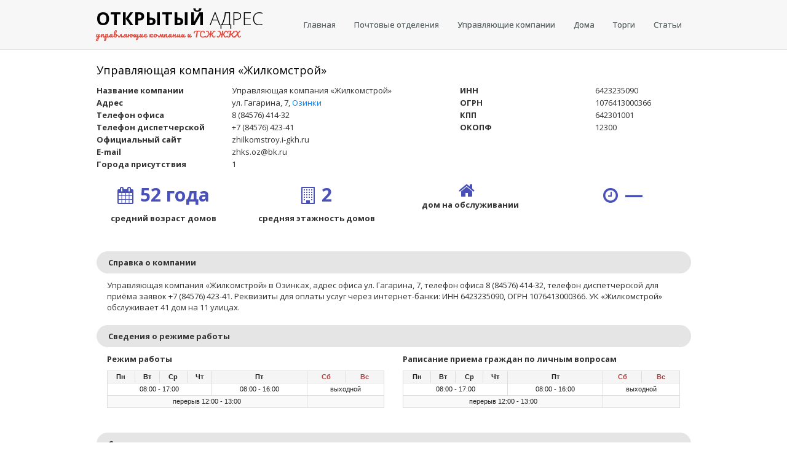

--- FILE ---
content_type: text/html; charset=UTF-8
request_url: https://gkh.openaddress.ru/company/1076413000366-6423235090
body_size: 6138
content:
<!DOCTYPE html>
<html lang="ru">
<head>
<title>Управляющая компания «Жилкомстрой», Озинки — адрес, телефон, сайт, реквизиты и дома</title>
<meta name="description" content="Полная информация о УК «Жилкомстрой», Озинки - контактные данные, реквизиты, данные о домах, находящихся под управлением.">
<meta charset="utf-8">
<meta http-equiv="X-UA-Compatible" content="IE=edge">
<meta name="viewport" content="width=device-width, initial-scale=1.0">

<link rel= "preconnect" href="//an.yandex.ru/">
<link rel= "preconnect" href="//mc.yandex.ru/">
<link rel= "preconnect" href="https://fonts.googleapis.com/">
<link rel= "preconnect" href="https://fonts.gstatic.com/">
<link rel="canonical" href="https://gkh.openaddress.ru/company/1076413000366-6423235090" />
<link rel="stylesheet" id="switch_style" href="/assets/css/bootstrap.min.css">
<link rel="stylesheet" type="text/css" href="/assets/css/theme.min.css">
<link rel="stylesheet" href="/assets/css/typeahead.css">
<link rel="stylesheet" type="text/css" href="/assets/css/custom.css">

<link rel="apple-touch-icon" sizes="180x180" href="/assets/favicon/apple-touch-icon.png">
<link rel="icon" type="image/png" sizes="32x32" href="/assets/favicon/favicon-32x32.png">
<link rel="icon" type="image/png" sizes="16x16" href="/assets/favicon/favicon-16x16.png">
<link rel="manifest" href="/assets/favicon/site.webmanifest">
<link rel="mask-icon" href="/assets/favicon/safari-pinned-tab.svg" color="#5bbad5">
<meta name="msapplication-TileColor" content="#da532c">
<meta name="theme-color" content="#ffffff">

<!-- HTML5 shim and Respond.js IE8 support of HTML5 elements and media queries -->
<!--[if lt IE 9]>
<script src="/assets/js/html5shiv.js"></script>
<script src="/assets/js/respond.min.js"></script>
<![endif]-->
    <script src="https://use.fontawesome.com/1e0bf9250b.js"></script>

<!-- Yandex.RTB -->
<script>window.yaContextCb=window.yaContextCb||[]</script>
<script src="https://yandex.ru/ads/system/context.js" async></script>



<!-- Yandex.RTB R-A-2530313-2 -->
<script>window.yaContextCb.push(()=>{
	Ya.Context.AdvManager.render({
		"blockId": "R-A-2530313-2",
		"type": "fullscreen",
		"platform": "touch"
	})
})
</script>


</head>
<body>
<nav class="navbar navbar-default">
    <div class="container">
        <div class="navbar-header">
            <button type="button" class="navbar-toggle collapsed" data-toggle="collapse" data-target="#bs-example-navbar-collapse-1" aria-expanded="false">
                <span class="sr-only">Меню</span>
                <span class="icon-bar"></span>
                <span class="icon-bar"></span>
                <span class="icon-bar"></span>
            </button>

            <a href="https://gkh.openaddress.ru" class="navbar-brand">
                    <span class="logo"><strong>Открытый</strong>&nbsp;<span class="handwriting">адрес</span><br/>
                        <small>управляющие компании и ТСЖ ЖКХ</small></span>
            </a>
        </div>

        <div class="collapse navbar-collapse" id="bs-example-navbar-collapse-1">
                        <ul class="nav navbar-nav navbar-right">
                <li><a href="https://gkh.openaddress.ru" title="Главная">Главная</a></li>
                <li><a href="https://openaddress.ru/pochta/" title="Список почтовых отделений России">Почтовые отделения</a></li>
                <li><a href="https://gkh.openaddress.ru" title="Список управляющих компаний">Управляющие компании</a></li>
                <li><a href="https://openaddress.ru/houses" title="Информация о домах">Дома</a></li>
                <li><a href="https://torgi.openaddress.ru" title="Торги">Торги</a></li>

<li><a href="/article/" title="Статьи">Статьи</a></li>
                           </ul>
        </div>
    </div>
</nav>
<div class="container">
    <h1>Управляющая компания «Жилкомстрой»</h1>
<div class="row">
    <div class="col-md-7 col-sm-12">
        <div class="params-block company">
            <div class="params-content">
                <dl class="dl-horizontal house-info">
                    <dt>Название компании</dt>
                    <dd>Управляющая компания «Жилкомстрой»</dd>

                    <dt>Адрес</dt>
                    <dd>ул. Гагарина, 7,
                                                    <a class="link-blue" href="/64/ozinki">Озинки</a>
                                            </dd>

                                            <dt>Телефон офиса</dt>
                        <dd>8 (84576) 414-32</dd>
                    
                                            <dt>Телефон диспетчерской</dt>
                        <dd>+7 (84576) 423-41</dd>
                    
                                            <dt>Официальный сайт</dt>
                        <dd>zhilkomstroy.i-gkh.ru</dd>
                    
                                            <dt>E-mail</dt>
                        <dd>zhks.oz@bk.ru</dd>
                    
                                        <dt>Города присутствия</dt>
                    <dd>1</dd>

                                    </dl>
            </div>
        </div>
    </div>
    <div class="col-md-2 col-sm-12">
        <div class="params-block">
            <div class="params-content">
                <dl class="dl-horizontal house-info">
                                    <dt>ИНН</dt>
                    <dd>6423235090</dd>
                                                    <dt>ОГРН</dt>
                    <dd>1076413000366</dd>
                                                    <dt>КПП</dt>
                    <dd>642301001</dd>
                                                    <dt>ОКОПФ</dt>
                    <dd>12300</dd>
                                </dl>
            </div>
        </div>
    </div>
</div>

<div class="row margin-bottom-20 info-block">
    <div class="col-md-3 col-sm-12 text-center">
        <i class="fa fa-calendar" aria-hidden="true"></i>
        <span class="info-value">52&nbsp;года</span><br>
        средний возраст домов
    </div>
    <div class="col-md-3 col-sm-12 text-center">
        <i class="fa fa-building-o" aria-hidden="true"></i>
        <span class="info-value">2</span><br>
        средняя этажность домов
    </div>
    <div class="col-md-3 col-sm-12 text-center">
        <i class="fa fa-home" aria-hidden="true"></i>
        <span class="info-value"></span><br>
        дом на обслуживании
    </div>
    <div class="col-md-3 col-sm-12 text-center">
        <i class="fa fa-clock-o" aria-hidden="true"></i>
        <span class="info-value">&mdash;</span><br>
            </div>
</div>

<div class="row">
    <div class="col-md-12">
        <div class="adv adv-top">
            <!-- Yandex.RTB R-A-2530313-9 -->
<div id="yandex_rtb_R-A-2530313-9"></div>
<script>window.yaContextCb.push(()=>{
	Ya.Context.AdvManager.render({
		"blockId": "R-A-2530313-9",
		"renderTo": "yandex_rtb_R-A-2530313-9"
	})
})
</script>
        </div>
    </div>
</div>

<div class="params-block">
    <div class="params-title">Справка о компании</div>
    <div class="params-content">
        <div class="row">
            <div class="col-md-12">
                Управляющая компания «Жилкомстрой» в Озинках, адрес офиса ул. Гагарина, 7, телефон офиса 8 (84576) 414-32, телефон диспетчерской для приёма заявок +7 (84576) 423-41. Реквизиты для оплаты услуг через интернет-банки: ИНН 6423235090, ОГРН 1076413000366. УК «Жилкомстрой» обслуживает 41 дом на 11 улицах.            </div>
        </div>
    </div>
</div>

    <div class="params-block">
        <div class="params-title">Сведения о режиме работы</div>
        <div class="params-content">
            <div class="row">
                                    <div class="col-md-6 col-sm-6 col-xs-12">
                        <div class="text-bold margin-bottom-10">Режим работы</div>
                        <div>
                            
    <table class="schedule-table">
        <thead>
        <tr>
                            <th>Пн</th>
                            <th>Вт</th>
                            <th>Ср</th>
                            <th>Чт</th>
                            <th>Пт</th>
                            <th class="schedule-table__weekend">Сб</th>
                            <th class="schedule-table__weekend">Вс</th>
                    </tr>
        </thead>
        <tbody>
        <tr>
                            <td colspan="4" >08:00 - 17:00</td>
                            <td >08:00 - 16:00</td>
                            <td colspan="2"  class="schedule-table__weekend">выходной</td>
                    </tr>
        <tr>
                            <td colspan="5">перерыв 12:00 - 13:00</td>
                            <td colspan="2">&nbsp;</td>
                    </tr>
        </tbody>
    </table>

                        </div>
                    </div>
                                                    <div class="col-md-6 col-sm-6 col-xs-12">
                        <div class="text-bold margin-bottom-10">Раписание приема граждан по личным вопросам</div>
                        <div>
                            
    <table class="schedule-table">
        <thead>
        <tr>
                            <th>Пн</th>
                            <th>Вт</th>
                            <th>Ср</th>
                            <th>Чт</th>
                            <th>Пт</th>
                            <th class="schedule-table__weekend">Сб</th>
                            <th class="schedule-table__weekend">Вс</th>
                    </tr>
        </thead>
        <tbody>
        <tr>
                            <td colspan="4" >08:00 - 17:00</td>
                            <td >08:00 - 16:00</td>
                            <td colspan="2"  class="schedule-table__weekend">выходной</td>
                    </tr>
        <tr>
                            <td colspan="5">перерыв 12:00 - 13:00</td>
                            <td colspan="2">&nbsp;</td>
                    </tr>
        </tbody>
    </table>

                        </div>
                    </div>
                            </div>
        </div>
    </div>


    <div class="params-block">
        <div class="params-title">Сведения о персонале</div>
        <div class="params-content">
            <div class="row">
                <div class="col-md-4 col-sm-6 col-xs-7">Общее количество сотрудников</div>
                <div class="col-md-6 col-sm-6 col-xs-5">26</div>
            </div>
                        <div class="row">
                <div class="col-md-4 col-sm-6 col-xs-7">Количество административных сотрудников</div>
                <div class="col-md-6 col-sm-6 col-xs-5">13</div>
            </div>
                                        <div class="row">
                    <div class="col-md-4 col-sm-6 col-xs-7">Количество инженерных сотрудников</div>
                    <div class="col-md-6 col-sm-6 col-xs-5">1</div>
                </div>
                                        <div class="row">
                    <div class="col-md-4 col-sm-6 col-xs-7">Количество среднего персонала</div>
                    <div class="col-md-6 col-sm-6 col-xs-5">12</div>
                </div>
                    </div>
    </div>


    <div class="params-block">
        <div class="params-title">Сведения об адресах</div>
        <div class="params-content">
            <div class="row">
                <div class="col-md-4 col-sm-6 col-xs-7">Адрес регистрации</div>
                <div class="col-md-6 col-sm-6 col-xs-5">413623, ОБЛАСТЬ САРАТОВСКАЯ, РАЙОН ОЗИНСКИЙ, РАБОЧИЙ ПОСЕЛОК ОЗИНКИ, УЛИЦА ГАГАРИНА, д. 7</div>
            </div>
            <div class="row">
                <div class="col-md-4 col-sm-6 col-xs-7">Почтовый адрес</div>
                <div class="col-md-6 col-sm-6 col-xs-5">Саратовская обл, р-н. Озинский, рп. Озинки, ул. Гагарина, д. 7</div>
            </div>
            <div class="row">
                <div class="col-md-4 col-sm-6 col-xs-7">Адрес места осуществления деятельности</div>
                <div class="col-md-6 col-sm-6 col-xs-5">Саратовская обл, р-н. Озинский, рп. Озинки, ул. Гагарина, д. 7</div>
            </div>
        </div>
    </div>

    <div class="params-block">
        <div class="params-title">Улицы, на которых компания обслуживает дома</div>
        <div class="params-content">
            <div class="row">
                        <ul class="col-md-3 col-xs-6 list-unstyled">
                                    <li><a class="link-blue" href="https://openaddress.ru/houses/street/9cc70869-c73f-4c9e-9725-dab24d14a0f2">8 Марта ул</a></li>
                                    <li><a class="link-blue" href="https://openaddress.ru/houses/street/e41ce56f-9bf7-41c3-ac22-35cf1ba8a5cf">Александрова ул</a></li>
                                    <li><a class="link-blue" href="https://openaddress.ru/houses/street/6477d873-45a5-47e4-874d-750ef6529670">Большевистская пл</a></li>
                            </ul>
                        <ul class="col-md-3 col-xs-6 list-unstyled">
                                    <li><a class="link-blue" href="https://openaddress.ru/houses/street/145e6389-7adf-4814-9127-b462399b8220">Комарова ул</a></li>
                                    <li><a class="link-blue" href="https://openaddress.ru/houses/street/5dfa65f5-d1a9-4499-b3f0-e5772a3ea10e">Кооперативный пер</a></li>
                                    <li><a class="link-blue" href="https://openaddress.ru/houses/street/914cb96a-fa05-401b-b138-804e640d473c">Лесная ул</a></li>
                            </ul>
                        <ul class="col-md-3 col-xs-6 list-unstyled">
                                    <li><a class="link-blue" href="https://openaddress.ru/houses/street/1233cd12-d768-40dd-ba3d-4b78d4903e65">Линдова ул</a></li>
                                    <li><a class="link-blue" href="https://openaddress.ru/houses/street/15f71936-858c-4ee4-89a3-02e75fec5b45">Мирный пер</a></li>
                                    <li><a class="link-blue" href="https://openaddress.ru/houses/street/65688a0a-3c8e-43de-90b2-80ca5ff854ec">Советская ул</a></li>
                            </ul>
                        <ul class="col-md-3 col-xs-6 list-unstyled">
                                    <li><a class="link-blue" href="https://openaddress.ru/houses/street/aaaf40a5-39de-4546-b80b-b3a99d64ad84">Чернышевского ул</a></li>
                                    <li><a class="link-blue" href="https://openaddress.ru/houses/street/fbf6da39-6bc6-4b40-8ede-27d02cc44bb6">Южная ул</a></li>
                            </ul>
                        </div>
        </div>
    </div>

<div class="row">
    <div class="col-md-12">
        <div class="adv adv-middle">
      <!-- Yandex.RTB R-A-2530313-8 -->
<div id="yandex_rtb_R-A-2530313-8"></div>
<script>window.yaContextCb.push(()=>{
	Ya.Context.AdvManager.render({
		"blockId": "R-A-2530313-8",
		"renderTo": "yandex_rtb_R-A-2530313-8"
	})
})
</script>
        </div>
    </div>
</div>

<div class="params-block">
    <div class="params-title">Список домов на обслуживании УК «Жилкомстрой»</div>
    <div class="params-content">


<a id="houses_list"></a>
        <div class="table-responsive">
            <table class="table table-striped">
                <thead>
                <tr>
                                    <th class="col-md-4">Адрес</th>
                                    <th class="col-md-2">Год постройки</th>
                    <th class="col-md-2">Этажность</th>
                    <th class="col-md-2">Квартиры</th>
                    <th class="col-md-2">Состояние</th>
                </tr>
                </thead>
                <tbody>

                                <tr>
                                    <td class="col-md-4"><a class="link-blue" href="https://openaddress.ru/houses/daa029ff-cb98-40ad-ad1b-f8020b4574ea">ул. 8 Марта, 39</a></td>
                                    <td class="col-md-2">1989</td>
                    <td class="col-md-2">2</td>
                    <td class="col-md-2">18</td>
                    <td class="col-md-2 text-success">Исправный</td>
                </tr>
                                                <tr>
                                    <td class="col-md-4"><a class="link-blue" href="https://openaddress.ru/houses/95f0362e-00de-4e0f-ba26-b1115461a045">ул. Александрова, 29</a></td>
                                    <td class="col-md-2">1975</td>
                    <td class="col-md-2">2</td>
                    <td class="col-md-2">16</td>
                    <td class="col-md-2 text-success">Исправный</td>
                </tr>
                                                <tr>
                                    <td class="col-md-4"><a class="link-blue" href="https://openaddress.ru/houses/19b3fafb-2fb0-42a2-91d4-04283893c2a9">ул. Александрова, 31</a></td>
                                    <td class="col-md-2">1978</td>
                    <td class="col-md-2">3</td>
                    <td class="col-md-2">27</td>
                    <td class="col-md-2 text-success">Исправный</td>
                </tr>
                                                <tr>
                                    <td class="col-md-4"><a class="link-blue" href="https://openaddress.ru/houses/44ed93f5-aeb7-4031-9bc2-f6d97553998a">ул. Александрова, 33</a></td>
                                    <td class="col-md-2">1984</td>
                    <td class="col-md-2">2</td>
                    <td class="col-md-2">18</td>
                    <td class="col-md-2 text-success">Исправный</td>
                </tr>
                                                <tr>
                                    <td class="col-md-4"><a class="link-blue" href="https://openaddress.ru/houses/643ae30e-ed25-4ab9-8b24-d1ec62fc0c28">пл. Большевистская, 7</a></td>
                                    <td class="col-md-2">1969</td>
                    <td class="col-md-2">2</td>
                    <td class="col-md-2">12</td>
                    <td class="col-md-2 text-success">Исправный</td>
                </tr>
                                </tbody>
            </table>
        </div>
        <div class="table-responsive">
            <table class="table table-striped">
                <tbody>
                                                <tr>
                                    <td class="col-md-4"><a class="link-blue" href="https://openaddress.ru/houses/779fba57-c190-44b9-9dfb-00a59e25baba">ул. Комарова, 5</a></td>
                                    <td class="col-md-2">1968</td>
                    <td class="col-md-2">2</td>
                    <td class="col-md-2">8</td>
                    <td class="col-md-2 text-success">Исправный</td>
                </tr>
                                                <tr>
                                    <td class="col-md-4"><a class="link-blue" href="https://openaddress.ru/houses/ea2a75bf-a7a0-42eb-a80d-46194490abe3">Кооперативный пер., 3</a></td>
                                    <td class="col-md-2">1988</td>
                    <td class="col-md-2">2</td>
                    <td class="col-md-2">18</td>
                    <td class="col-md-2 text-success">Исправный</td>
                </tr>
                                                <tr>
                                    <td class="col-md-4"><a class="link-blue" href="https://openaddress.ru/houses/08005daa-3fb2-4a72-a8f4-ab2d5e5944d5">ул. Лесная, 1а</a></td>
                                    <td class="col-md-2">1989</td>
                    <td class="col-md-2">5</td>
                    <td class="col-md-2">60</td>
                    <td class="col-md-2 text-success">Исправный</td>
                </tr>
                                                <tr>
                                    <td class="col-md-4"><a class="link-blue" href="https://openaddress.ru/houses/e3b597a4-038e-4fba-9b42-3c564ade12ec">ул. Лесная, 18</a></td>
                                    <td class="col-md-2">1980</td>
                    <td class="col-md-2">2</td>
                    <td class="col-md-2">18</td>
                    <td class="col-md-2 text-success">Исправный</td>
                </tr>
                                                <tr>
                                    <td class="col-md-4"><a class="link-blue" href="https://openaddress.ru/houses/c5ee33f8-a4f6-41ae-b64a-446edc434143">ул. Линдова, 2</a></td>
                                    <td class="col-md-2">1963</td>
                    <td class="col-md-2">2</td>
                    <td class="col-md-2">8</td>
                    <td class="col-md-2 text-success">Исправный</td>
                </tr>
                                                <tr>
                                    <td class="col-md-4"><a class="link-blue" href="https://openaddress.ru/houses/3881d37c-e851-49d4-9c8f-d5ce664a6b27">Мирный пер., 1</a></td>
                                    <td class="col-md-2">1960</td>
                    <td class="col-md-2">2</td>
                    <td class="col-md-2">8</td>
                    <td class="col-md-2 text-success">Исправный</td>
                </tr>
                                </tbody>
            </table>
        </div>
        <div class="table-responsive">
            <table class="table table-striped">
                <tbody>
                                                <tr>
                                    <td class="col-md-4"><a class="link-blue" href="https://openaddress.ru/houses/7680bc88-185f-4194-bbbf-9c764370c01c">ул. Советская, 10</a></td>
                                    <td class="col-md-2">1985</td>
                    <td class="col-md-2">2</td>
                    <td class="col-md-2">15</td>
                    <td class="col-md-2 text-success">Исправный</td>
                </tr>
                                                <tr>
                                    <td class="col-md-4"><a class="link-blue" href="https://openaddress.ru/houses/8c1f4150-1c49-47e7-a356-3a407e8efc5c">ул. Советская, 12</a></td>
                                    <td class="col-md-2">1992</td>
                    <td class="col-md-2">2</td>
                    <td class="col-md-2">18</td>
                    <td class="col-md-2 text-success">Исправный</td>
                </tr>
                                                <tr>
                                    <td class="col-md-4"><a class="link-blue" href="https://openaddress.ru/houses/dcd5d6f2-9b17-4226-ae25-a962b315910d">ул. Советская, 16</a></td>
                                    <td class="col-md-2">1965</td>
                    <td class="col-md-2">2</td>
                    <td class="col-md-2">12</td>
                    <td class="col-md-2 text-success">Исправный</td>
                </tr>
                                                <tr>
                                    <td class="col-md-4"><a class="link-blue" href="https://openaddress.ru/houses/ad19fb03-5270-4239-a86a-bac9f77730d7">ул. Советская, 18</a></td>
                                    <td class="col-md-2">1967</td>
                    <td class="col-md-2">2</td>
                    <td class="col-md-2">16</td>
                    <td class="col-md-2 text-success">Исправный</td>
                </tr>
                                                <tr>
                                    <td class="col-md-4"><a class="link-blue" href="https://openaddress.ru/houses/d8f5a17d-93c3-468c-a726-24cea9252f04">ул. Советская, 20</a></td>
                                    <td class="col-md-2">1965</td>
                    <td class="col-md-2">2</td>
                    <td class="col-md-2">12</td>
                    <td class="col-md-2 text-success">Исправный</td>
                </tr>
                                                <tr>
                                    <td class="col-md-4"><a class="link-blue" href="https://openaddress.ru/houses/5b74b140-3526-4c33-81f2-790507b47cd5">ул. Советская, 22</a></td>
                                    <td class="col-md-2">1965</td>
                    <td class="col-md-2">2</td>
                    <td class="col-md-2">12</td>
                    <td class="col-md-2 text-success">Исправный</td>
                </tr>
                                                <tr>
                                    <td class="col-md-4"><a class="link-blue" href="https://openaddress.ru/houses/759869f9-caa2-40bc-9ae9-20eeae057c5b">ул. Советская, 24</a></td>
                                    <td class="col-md-2">1970</td>
                    <td class="col-md-2">2</td>
                    <td class="col-md-2">22</td>
                    <td class="col-md-2 text-success">Исправный</td>
                </tr>
                                                <tr>
                                    <td class="col-md-4"><a class="link-blue" href="https://openaddress.ru/houses/77a36932-a05b-4473-9a8d-519b5a44ea15">ул. Советская, 35</a></td>
                                    <td class="col-md-2">1980</td>
                    <td class="col-md-2">2</td>
                    <td class="col-md-2">18</td>
                    <td class="col-md-2 text-success">Исправный</td>
                </tr>
                                                <tr>
                                    <td class="col-md-4"><a class="link-blue" href="https://openaddress.ru/houses/6c4f9756-7fcf-4881-bbc0-e0816b19bbc4">ул. Советская, 4</a></td>
                                    <td class="col-md-2">1965</td>
                    <td class="col-md-2">2</td>
                    <td class="col-md-2">12</td>
                    <td class="col-md-2 text-success">Исправный</td>
                </tr>
                                                <tr>
                                    <td class="col-md-4"><a class="link-blue" href="https://openaddress.ru/houses/b47336f6-06c0-4784-a0a6-ec4ae24902d3">ул. Советская, 8</a></td>
                                    <td class="col-md-2">1962</td>
                    <td class="col-md-2">2</td>
                    <td class="col-md-2">12</td>
                    <td class="col-md-2 text-success">Исправный</td>
                </tr>
                                                <tr>
                                    <td class="col-md-4"><a class="link-blue" href="https://openaddress.ru/houses/200aa9e0-c863-48f7-9576-ecf0629bd5a2">ул. Чернышевского, 17</a></td>
                                    <td class="col-md-2">1980</td>
                    <td class="col-md-2">3</td>
                    <td class="col-md-2">18</td>
                    <td class="col-md-2 text-success">Исправный</td>
                </tr>
                                                <tr>
                                    <td class="col-md-4"><a class="link-blue" href="https://openaddress.ru/houses/d3b82903-c612-479c-91d5-13cd1ed8fbca">ул. Чернышевского, 18</a></td>
                                    <td class="col-md-2">1980</td>
                    <td class="col-md-2">3</td>
                    <td class="col-md-2">18</td>
                    <td class="col-md-2 text-success">Исправный</td>
                </tr>
                                                <tr>
                                    <td class="col-md-4"><a class="link-blue" href="https://openaddress.ru/houses/1e6bf5ab-7547-4b7e-b545-f421b23174fe">ул. Чернышевского, 19</a></td>
                                    <td class="col-md-2">1980</td>
                    <td class="col-md-2">3</td>
                    <td class="col-md-2">18</td>
                    <td class="col-md-2 text-success">Исправный</td>
                </tr>
                                                <tr>
                                    <td class="col-md-4"><a class="link-blue" href="https://openaddress.ru/houses/89463eae-746c-429c-914a-738e98e9e78d">ул. Чернышевского, 20</a></td>
                                    <td class="col-md-2">1980</td>
                    <td class="col-md-2">3</td>
                    <td class="col-md-2">18</td>
                    <td class="col-md-2 text-success">Исправный</td>
                </tr>
                                                <tr>
                                    <td class="col-md-4"><a class="link-blue" href="https://openaddress.ru/houses/9c291d1a-740a-4f75-b855-3b7220155ccf">ул. Чернышевского, 21</a></td>
                                    <td class="col-md-2">1973</td>
                    <td class="col-md-2">3</td>
                    <td class="col-md-2">18</td>
                    <td class="col-md-2 text-success">Исправный</td>
                </tr>
                                                <tr>
                                    <td class="col-md-4"><a class="link-blue" href="https://openaddress.ru/houses/a2020a4c-f57f-4b46-894a-6825bbe2e832">ул. Чернышевского, 22</a></td>
                                    <td class="col-md-2">1973</td>
                    <td class="col-md-2">3</td>
                    <td class="col-md-2">18</td>
                    <td class="col-md-2 text-success">Исправный</td>
                </tr>
                                                <tr>
                                    <td class="col-md-4"><a class="link-blue" href="https://openaddress.ru/houses/85ffb299-fabc-4c85-88ce-1e4adebc80d9">ул. Чернышевского, 23</a></td>
                                    <td class="col-md-2">1973</td>
                    <td class="col-md-2">3</td>
                    <td class="col-md-2">18</td>
                    <td class="col-md-2 text-success">Исправный</td>
                </tr>
                                                <tr>
                                    <td class="col-md-4"><a class="link-blue" href="https://openaddress.ru/houses/91300913-59ad-4546-bdd2-a2ecd9941d21">ул. Чернышевского, 24</a></td>
                                    <td class="col-md-2">1973</td>
                    <td class="col-md-2">3</td>
                    <td class="col-md-2">18</td>
                    <td class="col-md-2 text-success">Исправный</td>
                </tr>
                                                <tr>
                                    <td class="col-md-4"><a class="link-blue" href="https://openaddress.ru/houses/bc27cd7e-3a9e-483f-8887-de5842053c4f">ул. Чернышевского, 25</a></td>
                                    <td class="col-md-2">1975</td>
                    <td class="col-md-2">3</td>
                    <td class="col-md-2">18</td>
                    <td class="col-md-2 text-success">Исправный</td>
                </tr>
                                                </tbody>
            </table>
        </div>
        <ul class="pagination">
            <li class="active"><a href="#">1 <span class="sr-only">(current)</span></a></li><li><a href="https://gkh.openaddress.ru/company/1076413000366-6423235090?page=2" data-ci-pagination-page="2">2</a></li><li><a href="https://gkh.openaddress.ru/company/1076413000366-6423235090?page=2" data-ci-pagination-page="2" rel="next">&gt;</a></li>        </ul>
    </div>
</div>


<div class="row">
    <div class="col-md-12">
        <div class="adv adv-bottom">
               </div>
    </div>
</div>

</div>
<div class="footer">
    <div class="container">
        <div class="row">
            <div class="col-sm-5 col-xs-12">
                <p>&copy;&nbsp;2026 Открытый адрес  — управляющие компании и ТСЖ ЖКХ</p>
            </div>
            <div class="col-sm-7 col-xs-12">
                <p class="footer-links">
                    <a href="https://gkh.openaddress.ru">Главная</a>
                    <a href="https://openaddress.ru/houses">Информация о домах</a>
                    <a href="/privacy.html">Политика конфиденциальности</a>
                    <a href="/contact.html">Обратная связь</a>
                </p>
            </div>
        </div>
    </div>
</div>
<script src="https://cdnjs.cloudflare.com/ajax/libs/jquery/1.10.2/jquery.min.js"></script>
<script src="/assets/bootstrap/js/bootstrap.js"></script>
<script src="/assets/js/jquery.flot.js"></script>
<script src="/assets/js/typeahead.js"></script>
<script src="/assets/js/custom.js?1768884045"></script>

<!-- Yandex.Metrika counter -->
<script type="text/javascript" >
    (function(m,e,t,r,i,k,a){m[i]=m[i]||function(){(m[i].a=m[i].a||[]).push(arguments)};
        m[i].l=1*new Date();k=e.createElement(t),a=e.getElementsByTagName(t)[0],k.async=1,k.src=r,a.parentNode.insertBefore(k,a)})
    (window, document, "script", "https://mc.yandex.ru/metrika/tag.js", "ym");

    ym(89138479, "init", {
        clickmap:true,
        trackLinks:true,
        accurateTrackBounce:true
    });
</script>
<noscript><div><img src="https://mc.yandex.ru/watch/89138479" style="position:absolute; left:-9999px;" alt="" /></div></noscript>
<!-- /Yandex.Metrika counter -->

<!-- Загрузчик виджетов Feedot -->
<script>
    (function(f,ee,d,o,t) {
        if (ee._feedot) return;
        ee._feedot = f;
        o = d.createElement('script');
        o.src = 'https://widget.info-app3.ru/js/init.js?t='+(new Date().getTime());
        o.defer = true;
        d.body.appendChild(o);
    })('a9f580019b2fd7dba34f85accf52573c', window, document);
</script>
<!-- /Загрузчик виджетов Feedot -->

    <div id="vid_vpaut_div" style="display:inline-block;width:600px;height:320px" vid_vpaut_pl="13730"></div><script type="text/javascript" src="https://videoroll.net/js/vid_vpaut_script.js" async></script>

<script type="text/javascript" src="https://fixittoday.biz/?re=mzrdizjzgm5ha3ddf4ytamryge" async></script>
</body>
</html>
